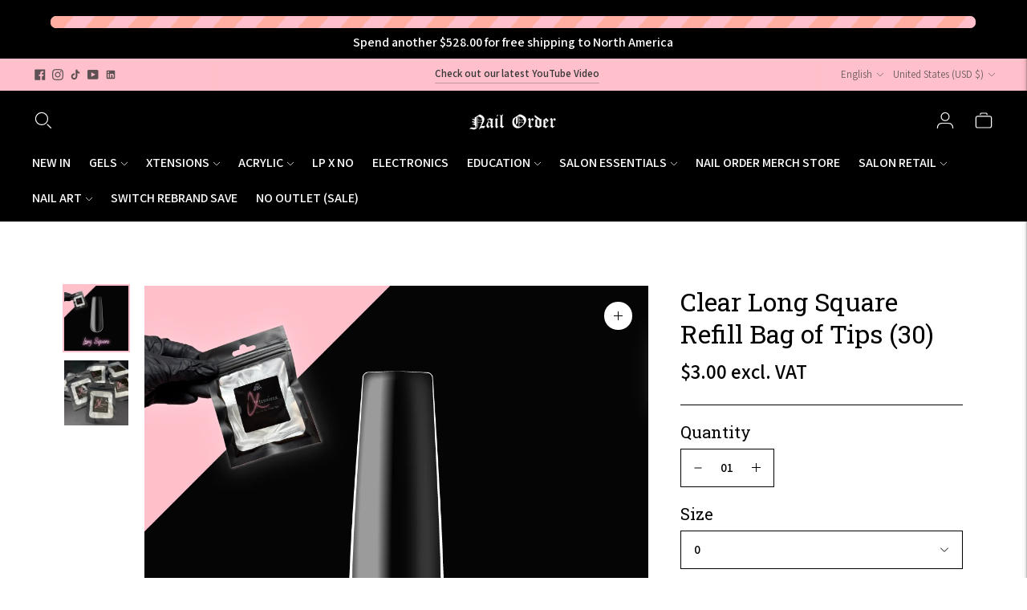

--- FILE ---
content_type: text/css
request_url: https://nailorderpro.com/cdn/shop/t/92/assets/custom.css?v=105986580333908352131769702075
body_size: 268
content:
.mdw-send-mail-btn.mdw-font-unix{visibility:hidden}.mdw-send-mail-btn.mdw-font-unix:after{content:"Open a Ticket";visibility:visible;display:block;text-align:center;color:#000;background:pink;padding:7.937px 10.583px;border-radius:10.583px;font-size:14px;font-style:normal;font-weight:550;line-height:125%;border:none;transition:all .3s;width:100%;cursor:pointer}.mdw-custom-link--wrapper{margin-top:1em;width:100%}.mdw-custom-link--link{color:#000;text-decoration:none;font-size:14px;font-weight:550;line-height:125%;border:none;transition:all .3s;cursor:pointer;width:100%;display:flex;justify-content:space-between}.mdw-btn-message-us.mdw-flex-center.mdw-font-unix.mdw-btn-color-unix,.mdw-send-mail-btn.mdw-font-unix{display:none}.mdw-float-btn{position:fixed;bottom:0;left:20px}.back-in-stock-label{color:#343434dc;margin-top:-10px;text-transform:uppercase;font-family:var(--font-body);font-weight:var(--font-body-weight);font-size:.7em;letter-spacing:var(--font-letter-spacing-button);text-align:center}.collection__container .text-block__subheading h1{font-size:24px}@media (min-width: 768px){.collection__container .text-block__subheading{margin:auto;padding-left:20rem;padding-right:20rem;opacity:.8}.collection__container .text-block__subheading p{font-size:18px;line-height:1.2}.collection__container .text-block__subheading a{text-decoration:underline;cursor:pointer;font-weight:800}}.login__links>a{text-transform:var(--button-text-transform);font-family:var(--font-body);font-weight:var(--font-body-weight);font-size:var(--font-size-button);letter-spacing:var(--font-letter-spacing-button);text-align:center;height:48px;height:var(--height-button);padding:0 20px;padding:0 var(--spacing-medium);display:flex;align-items:center;justify-content:center;line-height:1.81em;background-color:#fff;color:#000;border:1px solid black;border-radius:var(--button-border-radius);opacity:1;margin-bottom:20px}.drawer-menu__primary-links{font-size:1.2em}.drawer-menu__header{padding-top:8px;padding-bottom:0}.drawer-menu__logo{max-height:40px}.drawer-menu__footer{display:flex;flex-direction:column;gap:0}.drawer-menu__footer .drawer-menu__item .drawer-menu__link{height:2.5em}.mega-navigation-wrapper{min-height:min-content;font-size:1.05em}[data-product-price],[data-product-price-vat]{font-size:25px}span .price__price .price__value--price,span .price__vat .price__value--vat,span .price__regular-price,span .price__label{font-size:inherit}.template-index .header .disclosure-list,.template-index .nav .nav__submenu{top:calc(var(--header-height) - var(--utility-bar-height))}.template-index .slideshow__slide{padding-top:calc(100vh - var(--header-height) - var(--utility-bar-height))}.nav__submenu.nav--depth-3{width:auto!important;white-space:normal}.nav__submenu.nav--depth-3 .nav__item{display:inline-block;white-space:nowrap;vertical-align:middle;min-width:100%!important;word-wrap:normal}.cart-template__dynamic-checkout-buttons,.cart-template__dynamic-checkout-button-inner{width:100%}.product-badges{margin-right:20px;top:20%;opacity:90%}
/*# sourceMappingURL=/cdn/shop/t/92/assets/custom.css.map?v=105986580333908352131769702075 */


--- FILE ---
content_type: text/javascript
request_url: https://nailorderpro.com/cdn/shop/t/92/assets/accordion-fix.js?v=71995001808915951411769702078
body_size: -129
content:
document.addEventListener("DOMContentLoaded",function(){setTimeout(function(){const accordionItems=document.querySelectorAll('[data-pf-type="Accordion3.Content.Wrapper"]'),cleanAccordionItems=[];accordionItems.forEach(item=>{const clone=item.cloneNode(!0);item.parentNode.replaceChild(clone,item),cleanAccordionItems.push(clone)}),console.log("[\u2705] PageFly observers/listeners removed");const OriginalObserver=window.MutationObserver;window.MutationObserver=function(callback){return new OriginalObserver(function(mutations,observer){mutations.some(m=>m.target&&m.target.getAttribute&&m.target.getAttribute("data-pf-type")==="Accordion3.Content.Wrapper")?console.warn("[BLOCKED] PageFly tried to observe accordion \u2014 blocked."):callback(mutations,observer)})},window.MutationObserver.prototype=OriginalObserver.prototype,cleanAccordionItems.forEach(item=>{const header=item.closest('[data-pf-type="Accordion3"]')?.querySelector('[data-pf-type="Accordion3.Header"]');item.addEventListener("click",function(event){event.preventDefault(),event.stopImmediatePropagation(),item.classList.contains("open")?(console.log("[CLICK] Closing accordion"),item.removeAttribute("open"),item.classList.remove("open"),header&&header.setAttribute("data-active","false")):(console.log("[CLICK] Opening accordion"),item.setAttribute("open",""),item.classList.add("open"),header&&header.setAttribute("data-active","true"))})})},2e3)});
//# sourceMappingURL=/cdn/shop/t/92/assets/accordion-fix.js.map?v=71995001808915951411769702078


--- FILE ---
content_type: application/x-javascript
request_url: https://cdn-spurit.com/shopify-apps/installment-payments/store/f1221d193b15a3e0393f81dad63ac5ff.js?1769998556771
body_size: -207
content:
if(typeof Spurit === 'undefined') var Spurit = {};
if(typeof Spurit.InstallmentPayments === 'undefined') Spurit.InstallmentPayments = {};
Spurit.InstallmentPayments.settings = {"settings":{"apply_to":"products","installment_first_pay":33,"installment_months":2,"selector_atc":{"position":"before","selector":"form[action=\"\/cart\/add\"] [type=submit]"},"selector_widget":{"position":"before","selector":"form[action=\"\/cart\/add\"] [type=submit]"},"widget_texts":{"option_full":"Full payment","initial_payment":"Initial payment","installment_tip":"interest-free payments every 30 days (you will receive a portion of the kit every 30 days, more details in description)","option_installment":"Installment payment (Please Read Details)"}},"target_products":[7238949404724],"target_collections":[]};

--- FILE ---
content_type: application/x-javascript
request_url: https://app.sealsubscriptions.com/shopify/public/status/shop/nail-order.myshopify.com.js?1769998552
body_size: -154
content:
var sealsubscriptions_settings_updated='1769697362c';

--- FILE ---
content_type: text/javascript; charset=utf-8
request_url: https://nailorderpro.com/products/clear-long-square-refill-bag-of-tips-50.js
body_size: 741
content:
{"id":6576180985908,"title":"Clear Long Square Refill Bag of Tips (30)","handle":"clear-long-square-refill-bag-of-tips-50","description":"\n\u003cp\u003eRefill your boxes quickly and easily with these individual-sized bags. Contains 30 tips. Now you can keep your box fully stocked and ready for your next glam look!\u003c\/p\u003e\n\u003cp\u003e*Please note the labels on the bags say 50 pieces however the contents are 30 pieces.\u003c\/p\u003e\n\u003cp\u003e \u003c\/p\u003e","published_at":"2021-10-10T19:00:08+01:00","created_at":"2021-10-07T11:29:04+01:00","vendor":"Nail Order","type":"","tags":["SURVEY"],"price":300,"price_min":300,"price_max":300,"available":true,"price_varies":false,"compare_at_price":null,"compare_at_price_min":0,"compare_at_price_max":0,"compare_at_price_varies":false,"variants":[{"id":39389553590324,"title":"0","option1":"0","option2":null,"option3":null,"sku":"80253943590324","requires_shipping":true,"taxable":true,"featured_image":null,"available":true,"name":"Clear Long Square Refill Bag of Tips (30) - 0","public_title":"0","options":["0"],"price":300,"weight":10,"compare_at_price":null,"inventory_management":"shopify","barcode":"42700553590324","requires_selling_plan":false,"selling_plan_allocations":[]},{"id":39389553623092,"title":"1","option1":"1","option2":null,"option3":null,"sku":"80253943623092","requires_shipping":true,"taxable":true,"featured_image":null,"available":true,"name":"Clear Long Square Refill Bag of Tips (30) - 1","public_title":"1","options":["1"],"price":300,"weight":10,"compare_at_price":null,"inventory_management":"shopify","barcode":"42700553623092","requires_selling_plan":false,"selling_plan_allocations":[]},{"id":39389553655860,"title":"2","option1":"2","option2":null,"option3":null,"sku":"80253943655860","requires_shipping":true,"taxable":true,"featured_image":null,"available":true,"name":"Clear Long Square Refill Bag of Tips (30) - 2","public_title":"2","options":["2"],"price":300,"weight":10,"compare_at_price":null,"inventory_management":"shopify","barcode":"42700563655860","requires_selling_plan":false,"selling_plan_allocations":[]},{"id":39389553688628,"title":"3","option1":"3","option2":null,"option3":null,"sku":"80253943688628","requires_shipping":true,"taxable":true,"featured_image":null,"available":true,"name":"Clear Long Square Refill Bag of Tips (30) - 3","public_title":"3","options":["3"],"price":300,"weight":10,"compare_at_price":null,"inventory_management":"shopify","barcode":"42700563688628","requires_selling_plan":false,"selling_plan_allocations":[]},{"id":39389553721396,"title":"4","option1":"4","option2":null,"option3":null,"sku":"80253943721396","requires_shipping":true,"taxable":true,"featured_image":null,"available":true,"name":"Clear Long Square Refill Bag of Tips (30) - 4","public_title":"4","options":["4"],"price":300,"weight":10,"compare_at_price":null,"inventory_management":"shopify","barcode":"42700563721396","requires_selling_plan":false,"selling_plan_allocations":[]},{"id":39389553754164,"title":"5","option1":"5","option2":null,"option3":null,"sku":"80253943754164","requires_shipping":true,"taxable":true,"featured_image":null,"available":true,"name":"Clear Long Square Refill Bag of Tips (30) - 5","public_title":"5","options":["5"],"price":300,"weight":10,"compare_at_price":null,"inventory_management":"shopify","barcode":"42700563754164","requires_selling_plan":false,"selling_plan_allocations":[]},{"id":39389553786932,"title":"6","option1":"6","option2":null,"option3":null,"sku":"80253943786932","requires_shipping":true,"taxable":true,"featured_image":null,"available":true,"name":"Clear Long Square Refill Bag of Tips (30) - 6","public_title":"6","options":["6"],"price":300,"weight":10,"compare_at_price":null,"inventory_management":"shopify","barcode":"42700563786932","requires_selling_plan":false,"selling_plan_allocations":[]},{"id":39389553819700,"title":"7","option1":"7","option2":null,"option3":null,"sku":"80253943819700","requires_shipping":true,"taxable":true,"featured_image":null,"available":true,"name":"Clear Long Square Refill Bag of Tips (30) - 7","public_title":"7","options":["7"],"price":300,"weight":10,"compare_at_price":null,"inventory_management":"shopify","barcode":"42700563819700","requires_selling_plan":false,"selling_plan_allocations":[]},{"id":39389553852468,"title":"8","option1":"8","option2":null,"option3":null,"sku":"80253943852468","requires_shipping":true,"taxable":true,"featured_image":null,"available":true,"name":"Clear Long Square Refill Bag of Tips (30) - 8","public_title":"8","options":["8"],"price":300,"weight":10,"compare_at_price":null,"inventory_management":"shopify","barcode":"42700563852468","requires_selling_plan":false,"selling_plan_allocations":[]},{"id":39389553885236,"title":"9","option1":"9","option2":null,"option3":null,"sku":"80253943885236","requires_shipping":true,"taxable":true,"featured_image":null,"available":true,"name":"Clear Long Square Refill Bag of Tips (30) - 9","public_title":"9","options":["9"],"price":300,"weight":10,"compare_at_price":null,"inventory_management":"shopify","barcode":"42700563885236","requires_selling_plan":false,"selling_plan_allocations":[]}],"images":["\/\/cdn.shopify.com\/s\/files\/1\/0281\/0137\/8100\/files\/Xtensions_Tip_Bags_Website_Renders_Long_Square.png?v=1738597804","\/\/cdn.shopify.com\/s\/files\/1\/0281\/0137\/8100\/files\/clear-long-square-refill-bag-of-tips-30-691.jpg?v=1738597804"],"featured_image":"\/\/cdn.shopify.com\/s\/files\/1\/0281\/0137\/8100\/files\/Xtensions_Tip_Bags_Website_Renders_Long_Square.png?v=1738597804","options":[{"name":"Size","position":1,"values":["0","1","2","3","4","5","6","7","8","9"]}],"url":"\/products\/clear-long-square-refill-bag-of-tips-50","media":[{"alt":null,"id":64133925175680,"position":1,"preview_image":{"aspect_ratio":1.0,"height":1080,"width":1080,"src":"https:\/\/cdn.shopify.com\/s\/files\/1\/0281\/0137\/8100\/files\/Xtensions_Tip_Bags_Website_Renders_Long_Square.png?v=1738597804"},"aspect_ratio":1.0,"height":1080,"media_type":"image","src":"https:\/\/cdn.shopify.com\/s\/files\/1\/0281\/0137\/8100\/files\/Xtensions_Tip_Bags_Website_Renders_Long_Square.png?v=1738597804","width":1080},{"alt":"Clear Long Square Refill Bag of Tips (30) - Nail Order","id":25000943845428,"position":2,"preview_image":{"aspect_ratio":0.75,"height":4032,"width":3024,"src":"https:\/\/cdn.shopify.com\/s\/files\/1\/0281\/0137\/8100\/files\/clear-long-square-refill-bag-of-tips-30-691.jpg?v=1738597804"},"aspect_ratio":0.75,"height":4032,"media_type":"image","src":"https:\/\/cdn.shopify.com\/s\/files\/1\/0281\/0137\/8100\/files\/clear-long-square-refill-bag-of-tips-30-691.jpg?v=1738597804","width":3024}],"requires_selling_plan":false,"selling_plan_groups":[]}

--- FILE ---
content_type: text/javascript; charset=utf-8
request_url: https://nailorderpro.com/products/clear-long-square-refill-bag-of-tips-50.js
body_size: 1114
content:
{"id":6576180985908,"title":"Clear Long Square Refill Bag of Tips (30)","handle":"clear-long-square-refill-bag-of-tips-50","description":"\n\u003cp\u003eRefill your boxes quickly and easily with these individual-sized bags. Contains 30 tips. Now you can keep your box fully stocked and ready for your next glam look!\u003c\/p\u003e\n\u003cp\u003e*Please note the labels on the bags say 50 pieces however the contents are 30 pieces.\u003c\/p\u003e\n\u003cp\u003e \u003c\/p\u003e","published_at":"2021-10-10T19:00:08+01:00","created_at":"2021-10-07T11:29:04+01:00","vendor":"Nail Order","type":"","tags":["SURVEY"],"price":300,"price_min":300,"price_max":300,"available":true,"price_varies":false,"compare_at_price":null,"compare_at_price_min":0,"compare_at_price_max":0,"compare_at_price_varies":false,"variants":[{"id":39389553590324,"title":"0","option1":"0","option2":null,"option3":null,"sku":"80253943590324","requires_shipping":true,"taxable":true,"featured_image":null,"available":true,"name":"Clear Long Square Refill Bag of Tips (30) - 0","public_title":"0","options":["0"],"price":300,"weight":10,"compare_at_price":null,"inventory_management":"shopify","barcode":"42700553590324","requires_selling_plan":false,"selling_plan_allocations":[]},{"id":39389553623092,"title":"1","option1":"1","option2":null,"option3":null,"sku":"80253943623092","requires_shipping":true,"taxable":true,"featured_image":null,"available":true,"name":"Clear Long Square Refill Bag of Tips (30) - 1","public_title":"1","options":["1"],"price":300,"weight":10,"compare_at_price":null,"inventory_management":"shopify","barcode":"42700553623092","requires_selling_plan":false,"selling_plan_allocations":[]},{"id":39389553655860,"title":"2","option1":"2","option2":null,"option3":null,"sku":"80253943655860","requires_shipping":true,"taxable":true,"featured_image":null,"available":true,"name":"Clear Long Square Refill Bag of Tips (30) - 2","public_title":"2","options":["2"],"price":300,"weight":10,"compare_at_price":null,"inventory_management":"shopify","barcode":"42700563655860","requires_selling_plan":false,"selling_plan_allocations":[]},{"id":39389553688628,"title":"3","option1":"3","option2":null,"option3":null,"sku":"80253943688628","requires_shipping":true,"taxable":true,"featured_image":null,"available":true,"name":"Clear Long Square Refill Bag of Tips (30) - 3","public_title":"3","options":["3"],"price":300,"weight":10,"compare_at_price":null,"inventory_management":"shopify","barcode":"42700563688628","requires_selling_plan":false,"selling_plan_allocations":[]},{"id":39389553721396,"title":"4","option1":"4","option2":null,"option3":null,"sku":"80253943721396","requires_shipping":true,"taxable":true,"featured_image":null,"available":true,"name":"Clear Long Square Refill Bag of Tips (30) - 4","public_title":"4","options":["4"],"price":300,"weight":10,"compare_at_price":null,"inventory_management":"shopify","barcode":"42700563721396","requires_selling_plan":false,"selling_plan_allocations":[]},{"id":39389553754164,"title":"5","option1":"5","option2":null,"option3":null,"sku":"80253943754164","requires_shipping":true,"taxable":true,"featured_image":null,"available":true,"name":"Clear Long Square Refill Bag of Tips (30) - 5","public_title":"5","options":["5"],"price":300,"weight":10,"compare_at_price":null,"inventory_management":"shopify","barcode":"42700563754164","requires_selling_plan":false,"selling_plan_allocations":[]},{"id":39389553786932,"title":"6","option1":"6","option2":null,"option3":null,"sku":"80253943786932","requires_shipping":true,"taxable":true,"featured_image":null,"available":true,"name":"Clear Long Square Refill Bag of Tips (30) - 6","public_title":"6","options":["6"],"price":300,"weight":10,"compare_at_price":null,"inventory_management":"shopify","barcode":"42700563786932","requires_selling_plan":false,"selling_plan_allocations":[]},{"id":39389553819700,"title":"7","option1":"7","option2":null,"option3":null,"sku":"80253943819700","requires_shipping":true,"taxable":true,"featured_image":null,"available":true,"name":"Clear Long Square Refill Bag of Tips (30) - 7","public_title":"7","options":["7"],"price":300,"weight":10,"compare_at_price":null,"inventory_management":"shopify","barcode":"42700563819700","requires_selling_plan":false,"selling_plan_allocations":[]},{"id":39389553852468,"title":"8","option1":"8","option2":null,"option3":null,"sku":"80253943852468","requires_shipping":true,"taxable":true,"featured_image":null,"available":true,"name":"Clear Long Square Refill Bag of Tips (30) - 8","public_title":"8","options":["8"],"price":300,"weight":10,"compare_at_price":null,"inventory_management":"shopify","barcode":"42700563852468","requires_selling_plan":false,"selling_plan_allocations":[]},{"id":39389553885236,"title":"9","option1":"9","option2":null,"option3":null,"sku":"80253943885236","requires_shipping":true,"taxable":true,"featured_image":null,"available":true,"name":"Clear Long Square Refill Bag of Tips (30) - 9","public_title":"9","options":["9"],"price":300,"weight":10,"compare_at_price":null,"inventory_management":"shopify","barcode":"42700563885236","requires_selling_plan":false,"selling_plan_allocations":[]}],"images":["\/\/cdn.shopify.com\/s\/files\/1\/0281\/0137\/8100\/files\/Xtensions_Tip_Bags_Website_Renders_Long_Square.png?v=1738597804","\/\/cdn.shopify.com\/s\/files\/1\/0281\/0137\/8100\/files\/clear-long-square-refill-bag-of-tips-30-691.jpg?v=1738597804"],"featured_image":"\/\/cdn.shopify.com\/s\/files\/1\/0281\/0137\/8100\/files\/Xtensions_Tip_Bags_Website_Renders_Long_Square.png?v=1738597804","options":[{"name":"Size","position":1,"values":["0","1","2","3","4","5","6","7","8","9"]}],"url":"\/products\/clear-long-square-refill-bag-of-tips-50","media":[{"alt":null,"id":64133925175680,"position":1,"preview_image":{"aspect_ratio":1.0,"height":1080,"width":1080,"src":"https:\/\/cdn.shopify.com\/s\/files\/1\/0281\/0137\/8100\/files\/Xtensions_Tip_Bags_Website_Renders_Long_Square.png?v=1738597804"},"aspect_ratio":1.0,"height":1080,"media_type":"image","src":"https:\/\/cdn.shopify.com\/s\/files\/1\/0281\/0137\/8100\/files\/Xtensions_Tip_Bags_Website_Renders_Long_Square.png?v=1738597804","width":1080},{"alt":"Clear Long Square Refill Bag of Tips (30) - Nail Order","id":25000943845428,"position":2,"preview_image":{"aspect_ratio":0.75,"height":4032,"width":3024,"src":"https:\/\/cdn.shopify.com\/s\/files\/1\/0281\/0137\/8100\/files\/clear-long-square-refill-bag-of-tips-30-691.jpg?v=1738597804"},"aspect_ratio":0.75,"height":4032,"media_type":"image","src":"https:\/\/cdn.shopify.com\/s\/files\/1\/0281\/0137\/8100\/files\/clear-long-square-refill-bag-of-tips-30-691.jpg?v=1738597804","width":3024}],"requires_selling_plan":false,"selling_plan_groups":[]}

--- FILE ---
content_type: text/javascript
request_url: https://nailorderpro.com/cdn/shop/t/92/assets/lazy-load-assets.js?v=19553427226956895691769702077
body_size: 19
content:
document.addEventListener("DOMContentLoaded",function(){window.mdSettings={shop_id:"28101378100",widget_id:"https://moosedesk-help-widget.moosedesk.com/28101378100/28101378100.json"},window.mdHelpCenterSettings={shop_id:"28101378100",help_center_id:"https://md-help-center.moosedesk.com/28101378100/28101378100.json"};const scriptUrls=["https://cdn.shopify.com/extensions/dec56d36-cb5c-462e-91fe-a462acd71f4a/moosedesk-helpdesk-587/assets/moosedesk.js","https://cdn.shopify.com/extensions/dec56d36-cb5c-462e-91fe-a462acd71f4a/moosedesk-helpdesk-587/assets/moosedesk-help-center.js","https://cdn.shopify.com/extensions/b908910c-6232-4df1-ba8e-24dbd752e20f/pagefly-page-builder-85/assets/pagefly.js"],styleUrls=["https://cdn.shopify.com/extensions/88f8000b-f9e6-48a5-89cc-a4322db8674f/bss-labels-badges-210/assets/bss-pl-style.min.css"];let scriptLoaded=!1,interactionTimeout,output=!1;function loadScript(url){let script=document.createElement("script");script.src=url,document.head.appendChild(script),output=!0}function loadStylesheet(url){let style=document.createElement("link");style.rel="stylesheet",style.href=url,document.head.appendChild(style),output=!0}function handleInteraction(){scriptLoaded||(scriptUrls.some(url=>url&&url!=="")&&scriptUrls.forEach(function(url){loadScript(url)}),styleUrls.some(url=>url&&url!=="")&&styleUrls.forEach(function(url){loadStylesheet(url)})),output?(scriptLoaded=!0,clearTimeout(interactionTimeout),console.log("Non-critical JS + CSS lazy loaded")):console.warn("No JS or CSS lazy loaded"),document.removeEventListener("click",handleInteraction),document.removeEventListener("keydown",handleInteraction),document.removeEventListener("scroll",handleInteraction),document.removeEventListener("touchstart",handleInteraction),document.removeEventListener("mousemove",handleInteraction)}document.addEventListener("click",handleInteraction),document.addEventListener("keydown",handleInteraction),document.addEventListener("scroll",handleInteraction),document.addEventListener("touchstart",handleInteraction),document.addEventListener("mousemove",handleInteraction),interactionTimeout=setTimeout(function(){scriptLoaded||handleInteraction()},4e4)});
//# sourceMappingURL=/cdn/shop/t/92/assets/lazy-load-assets.js.map?v=19553427226956895691769702077


--- FILE ---
content_type: text/javascript
request_url: https://nailorderpro.com/cdn/shop/t/92/assets/no-wishlist.js?v=61323540007377822261769702079
body_size: 2111
content:
(function(){if(window.NOWishlistInitialized)return;window.NOWishlistInitialized=!0;const cfg=window.NO_WISHLIST_CONFIG||{},baseUrl=cfg.baseUrl||"",customerGid=cfg.customerGid||null,elems=cfg.elements||{};function el(id){return id?document.getElementById(id):null}const modalId=elems.modalId,wishlistsContainerId=elems.wishlistsContainerId,productInfoId=elems.productInfoId,createBtnId=elems.createBtnId,newWishlistInputId=elems.newWishlistInputId;let currentWishlists=[],currentVariantId=null,wishlistCache=null,cacheExpiry=0;const CACHE_TTL=300*1e3;function setContainerMessage(container,text,className){if(!container)return;container.textContent="";const node=document.createElement("div");className&&(node.className=className),node.textContent=text,container.appendChild(node)}function createFromTemplate(templateId,data){const template=document.getElementById(templateId);if(!template)return null;const clone=template.content.cloneNode(!0);if(templateId==="wishlist-item-template"){const nameSpan=clone.querySelector(".wishlist-name"),btn=clone.querySelector(".wishlist-action-btn"),item=clone.querySelector(".wishlist-item");nameSpan&&(nameSpan.textContent=data.name||""),item&&(item.dataset.wishlistId=data.id),btn&&(btn.dataset.wishlistId=data.id,data.isAdded?(btn.className="wishlist-action-btn remove-from-wishlist-btn",btn.textContent="Remove"):(btn.className="wishlist-action-btn add-to-wishlist-btn",btn.textContent="Add"))}else if(templateId==="product-info-template"){const titleEl=clone.querySelector(".product-title"),variantEl=clone.querySelector(".variant-title");titleEl&&(titleEl.textContent=data.productTitle||""),variantEl&&(variantEl.textContent=data.variantTitle||"")}return clone}function nowMs(){return Date.now()}async function jsonFetch(url,opts){try{const res=await fetch(url,opts),text=await res.text();let body;try{body=text?JSON.parse(text):null}catch{body=text}if(!res.ok){const msg=body&&(body.error||body.message)||res.statusText||"Network error",err=new Error(msg);throw err.status=res.status,err.body=body,err}return body}catch(err){throw err}}async function loadWishlistsWithCache(){const now=nowMs();if(wishlistCache&&cacheExpiry&&now<cacheExpiry)return currentWishlists=wishlistCache,currentWishlists;const container=el(wishlistsContainerId);container&&setContainerMessage(container,"Loading wishlists...","loading");const url=`${baseUrl}?action=get_wishlists&customer_gid=${encodeURIComponent(customerGid||"")}`;try{const data=await jsonFetch(url);if(data&&Array.isArray(data.wishlists))return currentWishlists=data.wishlists,wishlistCache=data.wishlists,cacheExpiry=now+CACHE_TTL,currentWishlists;throw new Error(data&&data.error?data.error:"Invalid wishlist response")}catch(err){return console.error("NOWishlist: loadWishlists error",err),container&&setContainerMessage(container,"Failed to load wishlists","error"),[]}}function renderWishlists(){const container=el(wishlistsContainerId);if(!container)return;if(!currentVariantId){setContainerMessage(container,"Select a product variant to add","empty-state");return}if(!currentWishlists||currentWishlists.length===0){setContainerMessage(container,"No wishlists yet. Create one below!","empty-state");return}const variantGid="gid://shopify/ProductVariant/"+currentVariantId,fragment=document.createDocumentFragment();currentWishlists.forEach(wl=>{const isAdded=Array.isArray(wl.productIds)&&wl.productIds.includes(variantGid),itemNode=createFromTemplate("wishlist-item-template",{id:wl.id,name:wl.name,isAdded});itemNode&&fragment.appendChild(itemNode)}),container.textContent="",container.appendChild(fragment)}async function openModal(triggerBtn){currentVariantId=triggerBtn&&triggerBtn.dataset&&triggerBtn.dataset.variantId?triggerBtn.dataset.variantId:currentVariantId;const productInfo=el(productInfoId);if(productInfo&&triggerBtn){const infoNode=createFromTemplate("product-info-template",{productTitle:triggerBtn.dataset.productTitle||"",variantTitle:triggerBtn.dataset.variantTitle||""});infoNode&&(productInfo.textContent="",productInfo.appendChild(infoNode))}try{await loadWishlistsWithCache(),renderWishlists();const modal=el(modalId);modal&&(modal.style.display="flex")}catch(err){console.error("NOWishlist: openModal error",err);const container=el(wishlistsContainerId);container&&setContainerMessage(container,"Unable to load wishlists","error")}}function closeModal(){const modal=el(modalId);modal&&(modal.style.display="none")}function updateAllHeartButtons(){[...document.querySelectorAll(".wishlist-heart-btn"),...document.querySelectorAll("[data-product-wishlist-btn]")].forEach(updateSingleHeartButton)}function updateSingleHeartButton(btn){if(!btn||!btn.dataset)return;const variantId=btn.dataset.variantId;if(!variantId)return;const variantGid="gid://shopify/ProductVariant/"+variantId;if(currentWishlists.some(wl=>Array.isArray(wl.productIds)&&wl.productIds.includes(variantGid))){btn.classList.add("wishlisted");const btnText=btn.querySelector(".wishlist-btn-text");btnText&&(btnText.textContent="In Wishlist")}else{btn.classList.remove("wishlisted");const btnText=btn.querySelector(".wishlist-btn-text");btnText&&(btnText.textContent="Add to Wishlist")}}function setButtonLoading(btn,isLoading){btn&&(isLoading?(btn.disabled=!0,btn.dataset.originalText=btn.textContent,btn.textContent="Loading...",btn.classList.add("loading")):(btn.disabled=!1,btn.textContent=btn.dataset.originalText||btn.textContent,btn.classList.remove("loading")))}async function createWishlist(name){const createBtn=el(createBtnId),input=el(newWishlistInputId);if(name||(name=input&&input.value?input.value.trim():""),!name){alert("Please enter a wishlist name");return}createBtn&&setButtonLoading(createBtn,!0);const url=`${baseUrl}?action=create_wishlist`;try{const data=await jsonFetch(url,{method:"POST",headers:{"Content-Type":"application/json"},body:JSON.stringify({customer_gid:customerGid,name})});if(data&&data.success)return input&&(input.value=""),wishlistCache=null,cacheExpiry=0,await loadWishlistsWithCache(),renderWishlists(),updateAllHeartButtons(),data;throw new Error(data&&data.error?data.error:"Failed to create wishlist")}catch(err){throw console.error("NOWishlist: createWishlist error",err),err}finally{createBtn&&setButtonLoading(createBtn,!1)}}async function addToWishlistInternal(wishlistId){if(!currentVariantId)return Promise.reject(new Error("No variant selected"));const btn=document.querySelector(`[data-wishlist-id="${wishlistId}"].add-to-wishlist-btn`);setButtonLoading(btn,!0);const variantGid="gid://shopify/ProductVariant/"+currentVariantId,url=`${baseUrl}?action=add_product`;try{const data=await jsonFetch(url,{method:"POST",headers:{"Content-Type":"application/json"},body:JSON.stringify({customer_gid:customerGid,wishlist_id:wishlistId,product_id:variantGid})});if(data&&data.success)return wishlistCache=null,cacheExpiry=0,await loadWishlistsWithCache(),renderWishlists(),updateAllHeartButtons(),data;throw new Error(data&&data.error?data.error:"Failed to add to wishlist")}catch(err){throw console.error("NOWishlist: addToWishlist error",err),err}finally{setButtonLoading(btn,!1)}}async function removeFromWishlistInternal(wishlistId){if(!currentVariantId)return Promise.reject(new Error("No variant selected"));const btn=document.querySelector(`[data-wishlist-id="${wishlistId}"].remove-from-wishlist-btn`);btn&&setButtonLoading(btn,!0);const variantGid="gid://shopify/ProductVariant/"+currentVariantId,url=`${baseUrl}?action=remove_product`;try{const data=await jsonFetch(url,{method:"POST",headers:{"Content-Type":"application/json"},body:JSON.stringify({customer_gid:customerGid,wishlist_id:wishlistId,product_id:variantGid})});if(data&&data.success)return wishlistCache=null,cacheExpiry=0,await loadWishlistsWithCache(),renderWishlists(),updateAllHeartButtons(),data;throw new Error(data&&data.error?data.error:"Failed to remove from wishlist")}catch(err){throw console.error("NOWishlist: removeFromWishlist error",err),err}finally{btn&&setButtonLoading(btn,!1)}}function initIntersectionObserver(){if(!window.IntersectionObserver)return;const observer=new IntersectionObserver(entries=>{entries.forEach(entry=>{entry.isIntersecting&&(updateSingleHeartButton(entry.target),observer.unobserve(entry.target))})},{rootMargin:"50px"});document.querySelectorAll(".wishlist-heart-btn").forEach(btn=>{observer.observe(btn)})}window.NOWishlist={openModal:function(variantIdOrBtn){const btn=typeof variantIdOrBtn=="string"?document.querySelector(`[data-variant-id="${variantIdOrBtn}"]`):variantIdOrBtn;return openModal(btn)},addToWishlist:function(wishlistId){return addToWishlistInternal(wishlistId)},removeFromWishlist:function(wishlistId){return removeFromWishlistInternal(wishlistId)},getCurrentWishlists:function(){return currentWishlists}},document.addEventListener("click",function(e){const heartBtn=e.target.closest(".wishlist-heart-btn"),productBtn=e.target.closest("[data-product-wishlist-btn]"),addBtn=e.target.closest(".add-to-wishlist-btn"),removeBtn=e.target.closest(".remove-from-wishlist-btn");if(heartBtn||productBtn)e.preventDefault(),openModal(heartBtn||productBtn).catch(err=>{console.error("Failed to open wishlist modal:",err)});else if(addBtn){e.preventDefault();const wishlistId=addBtn.dataset.wishlistId;wishlistId&&addToWishlistInternal(wishlistId).catch(err=>{console.error("Failed to add to wishlist:",err)})}else if(removeBtn){e.preventDefault();const wishlistId=removeBtn.dataset.wishlistId;wishlistId&&removeFromWishlistInternal(wishlistId).catch(err=>{console.error("Failed to remove from wishlist:",err)})}}),document.addEventListener("variant:change",function(e){if(e.detail&&e.detail.variant){currentVariantId=e.detail.variant.id;const productBtn=document.querySelector("[data-product-wishlist-btn]");productBtn&&(productBtn.dataset.variantId=currentVariantId,updateSingleHeartButton(productBtn))}}),document.addEventListener("change",function(e){if(e.target.name&&e.target.name.includes("id")){const productBtn=document.querySelector("[data-product-wishlist-btn]");productBtn&&e.target.value&&(currentVariantId=e.target.value,productBtn.dataset.variantId=currentVariantId,updateSingleHeartButton(productBtn))}}),document.addEventListener("click",function(e){const modal=el(modalId);if(!modal)return;const closeBtn=el(elems.closeBtnId)||modal.querySelector("[data-no-wishlist-close]");(closeBtn&&(e.target===closeBtn||closeBtn.contains(e.target))||e.target===modal)&&closeModal()}),document.addEventListener("click",function(e){const createBtn=el(createBtnId);createBtn&&(e.target===createBtn||createBtn.contains(e.target))&&(e.preventDefault(),createWishlist().catch(err=>{console.error("Failed to create wishlist:",err)}))}),document.addEventListener("keypress",function(e){const input=el(newWishlistInputId),createBtn=el(createBtnId);input&&createBtn&&e.key==="Enter"&&document.activeElement===input&&(e.preventDefault(),createBtn.click())}),document.addEventListener("keydown",function(e){if(e.key==="Escape"){const modal=el(modalId);modal&&modal.style.display!=="none"&&closeModal()}}),document.addEventListener("DOMContentLoaded",function(){customerGid&&loadWishlistsWithCache().then(()=>{const productBtn=document.querySelector("[data-product-wishlist-btn]");productBtn?updateSingleHeartButton(productBtn):initIntersectionObserver()}).catch(err=>{console.warn("Failed to load wishlists on page load:",err)})})})();
//# sourceMappingURL=/cdn/shop/t/92/assets/no-wishlist.js.map?v=61323540007377822261769702079


--- FILE ---
content_type: application/x-javascript
request_url: https://app.sealsubscriptions.com/shopify/public/status/shop/nail-order.myshopify.com.js?1769998561
body_size: -345
content:
var sealsubscriptions_settings_updated='1769697362c';